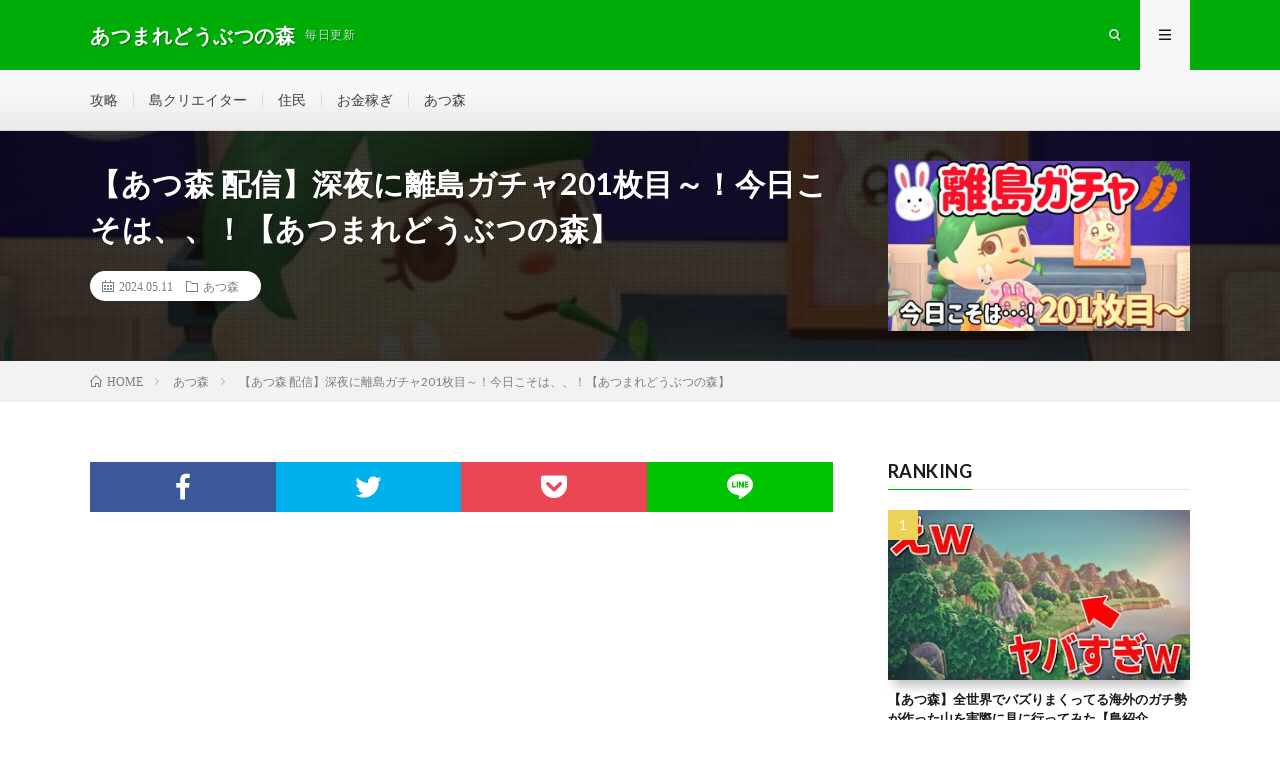

--- FILE ---
content_type: text/html; charset=UTF-8
request_url: https://atsumori-mori.com/2024/05/11/post-25036/
body_size: 10219
content:
<!DOCTYPE html>
<html dir="ltr" lang="ja"
	prefix="og: https://ogp.me/ns#"  prefix="og: http://ogp.me/ns#">
<head prefix="og: http://ogp.me/ns# fb: http://ogp.me/ns/fb# article: http://ogp.me/ns/article#">
<meta charset="UTF-8">
<title>【あつ森 配信】深夜に離島ガチャ201枚目～！今日こそは、、！【あつまれどうぶつの森】 | あつまれどうぶつの森</title>

		<!-- All in One SEO 4.4.0.1 - aioseo.com -->
		<meta name="robots" content="max-image-preview:large" />
		<link rel="canonical" href="https://atsumori-mori.com/2024/05/11/post-25036/" />
		<meta name="generator" content="All in One SEO (AIOSEO) 4.4.0.1" />
		<meta property="og:locale" content="ja_JP" />
		<meta property="og:site_name" content="あつまれどうぶつの森 | 毎日更新" />
		<meta property="og:type" content="article" />
		<meta property="og:title" content="【あつ森 配信】深夜に離島ガチャ201枚目～！今日こそは、、！【あつまれどうぶつの森】 | あつまれどうぶつの森" />
		<meta property="og:url" content="https://atsumori-mori.com/2024/05/11/post-25036/" />
		<meta property="article:published_time" content="2024-05-11T14:44:00+00:00" />
		<meta property="article:modified_time" content="2024-05-11T15:52:46+00:00" />
		<meta name="twitter:card" content="summary_large_image" />
		<meta name="twitter:title" content="【あつ森 配信】深夜に離島ガチャ201枚目～！今日こそは、、！【あつまれどうぶつの森】 | あつまれどうぶつの森" />
		<script type="application/ld+json" class="aioseo-schema">
			{"@context":"https:\/\/schema.org","@graph":[{"@type":"Article","@id":"https:\/\/atsumori-mori.com\/2024\/05\/11\/post-25036\/#article","name":"\u3010\u3042\u3064\u68ee \u914d\u4fe1\u3011\u6df1\u591c\u306b\u96e2\u5cf6\u30ac\u30c1\u30e3201\u679a\u76ee\uff5e\uff01\u4eca\u65e5\u3053\u305d\u306f\u3001\u3001\uff01\u3010\u3042\u3064\u307e\u308c\u3069\u3046\u3076\u3064\u306e\u68ee\u3011 | \u3042\u3064\u307e\u308c\u3069\u3046\u3076\u3064\u306e\u68ee","headline":"\u3010\u3042\u3064\u68ee \u914d\u4fe1\u3011\u6df1\u591c\u306b\u96e2\u5cf6\u30ac\u30c1\u30e3201\u679a\u76ee\uff5e\uff01\u4eca\u65e5\u3053\u305d\u306f\u3001\u3001\uff01\u3010\u3042\u3064\u307e\u308c\u3069\u3046\u3076\u3064\u306e\u68ee\u3011","author":{"@id":"https:\/\/atsumori-mori.com\/author\/sibazou\/#author"},"publisher":{"@id":"https:\/\/atsumori-mori.com\/#organization"},"image":{"@type":"ImageObject","url":"https:\/\/atsumori-mori.com\/wp-content\/uploads\/2024\/05\/201.jpg","width":1280,"height":720},"datePublished":"2024-05-11T14:44:00+09:00","dateModified":"2024-05-11T15:52:46+09:00","inLanguage":"ja","mainEntityOfPage":{"@id":"https:\/\/atsumori-mori.com\/2024\/05\/11\/post-25036\/#webpage"},"isPartOf":{"@id":"https:\/\/atsumori-mori.com\/2024\/05\/11\/post-25036\/#webpage"},"articleSection":"\u3042\u3064\u68ee"},{"@type":"BreadcrumbList","@id":"https:\/\/atsumori-mori.com\/2024\/05\/11\/post-25036\/#breadcrumblist","itemListElement":[{"@type":"ListItem","@id":"https:\/\/atsumori-mori.com\/#listItem","position":1,"item":{"@type":"WebPage","@id":"https:\/\/atsumori-mori.com\/","name":"\u30db\u30fc\u30e0","description":"\u8a71\u984c\u306e\u3042\u3064\u68ee\u306e\u52d5\u753b\u3092\u30ab\u30c6\u30b4\u30ea\u30fc\u3054\u3068\u306b\u7d39\u4ecb\u3002\u6bce\u65e5\u66f4\u65b0\u4e2d","url":"https:\/\/atsumori-mori.com\/"},"nextItem":"https:\/\/atsumori-mori.com\/2024\/#listItem"},{"@type":"ListItem","@id":"https:\/\/atsumori-mori.com\/2024\/#listItem","position":2,"item":{"@type":"WebPage","@id":"https:\/\/atsumori-mori.com\/2024\/","name":"2024","url":"https:\/\/atsumori-mori.com\/2024\/"},"nextItem":"https:\/\/atsumori-mori.com\/2024\/05\/#listItem","previousItem":"https:\/\/atsumori-mori.com\/#listItem"},{"@type":"ListItem","@id":"https:\/\/atsumori-mori.com\/2024\/05\/#listItem","position":3,"item":{"@type":"WebPage","@id":"https:\/\/atsumori-mori.com\/2024\/05\/","name":"May","url":"https:\/\/atsumori-mori.com\/2024\/05\/"},"nextItem":"https:\/\/atsumori-mori.com\/2024\/05\/11\/#listItem","previousItem":"https:\/\/atsumori-mori.com\/2024\/#listItem"},{"@type":"ListItem","@id":"https:\/\/atsumori-mori.com\/2024\/05\/11\/#listItem","position":4,"item":{"@type":"WebPage","@id":"https:\/\/atsumori-mori.com\/2024\/05\/11\/","name":"11","url":"https:\/\/atsumori-mori.com\/2024\/05\/11\/"},"nextItem":"https:\/\/atsumori-mori.com\/2024\/05\/11\/post-25036\/#listItem","previousItem":"https:\/\/atsumori-mori.com\/2024\/05\/#listItem"},{"@type":"ListItem","@id":"https:\/\/atsumori-mori.com\/2024\/05\/11\/post-25036\/#listItem","position":5,"item":{"@type":"WebPage","@id":"https:\/\/atsumori-mori.com\/2024\/05\/11\/post-25036\/","name":"\u3010\u3042\u3064\u68ee \u914d\u4fe1\u3011\u6df1\u591c\u306b\u96e2\u5cf6\u30ac\u30c1\u30e3201\u679a\u76ee\uff5e\uff01\u4eca\u65e5\u3053\u305d\u306f\u3001\u3001\uff01\u3010\u3042\u3064\u307e\u308c\u3069\u3046\u3076\u3064\u306e\u68ee\u3011","url":"https:\/\/atsumori-mori.com\/2024\/05\/11\/post-25036\/"},"previousItem":"https:\/\/atsumori-mori.com\/2024\/05\/11\/#listItem"}]},{"@type":"Organization","@id":"https:\/\/atsumori-mori.com\/#organization","name":"\u3042\u3064\u307e\u308c\u3069\u3046\u3076\u3064\u306e\u68ee","url":"https:\/\/atsumori-mori.com\/"},{"@type":"Person","@id":"https:\/\/atsumori-mori.com\/author\/sibazou\/#author","url":"https:\/\/atsumori-mori.com\/author\/sibazou\/","name":"sibazou","image":{"@type":"ImageObject","@id":"https:\/\/atsumori-mori.com\/2024\/05\/11\/post-25036\/#authorImage","url":"https:\/\/secure.gravatar.com\/avatar\/5b2aaf2cdca7e10cb97538c06bf4cf6b?s=96&d=mm&r=g","width":96,"height":96,"caption":"sibazou"}},{"@type":"WebPage","@id":"https:\/\/atsumori-mori.com\/2024\/05\/11\/post-25036\/#webpage","url":"https:\/\/atsumori-mori.com\/2024\/05\/11\/post-25036\/","name":"\u3010\u3042\u3064\u68ee \u914d\u4fe1\u3011\u6df1\u591c\u306b\u96e2\u5cf6\u30ac\u30c1\u30e3201\u679a\u76ee\uff5e\uff01\u4eca\u65e5\u3053\u305d\u306f\u3001\u3001\uff01\u3010\u3042\u3064\u307e\u308c\u3069\u3046\u3076\u3064\u306e\u68ee\u3011 | \u3042\u3064\u307e\u308c\u3069\u3046\u3076\u3064\u306e\u68ee","inLanguage":"ja","isPartOf":{"@id":"https:\/\/atsumori-mori.com\/#website"},"breadcrumb":{"@id":"https:\/\/atsumori-mori.com\/2024\/05\/11\/post-25036\/#breadcrumblist"},"author":{"@id":"https:\/\/atsumori-mori.com\/author\/sibazou\/#author"},"creator":{"@id":"https:\/\/atsumori-mori.com\/author\/sibazou\/#author"},"image":{"@type":"ImageObject","url":"https:\/\/atsumori-mori.com\/wp-content\/uploads\/2024\/05\/201.jpg","@id":"https:\/\/atsumori-mori.com\/#mainImage","width":1280,"height":720},"primaryImageOfPage":{"@id":"https:\/\/atsumori-mori.com\/2024\/05\/11\/post-25036\/#mainImage"},"datePublished":"2024-05-11T14:44:00+09:00","dateModified":"2024-05-11T15:52:46+09:00"},{"@type":"WebSite","@id":"https:\/\/atsumori-mori.com\/#website","url":"https:\/\/atsumori-mori.com\/","name":"\u3042\u3064\u307e\u308c\u3069\u3046\u3076\u3064\u306e\u68ee","description":"\u6bce\u65e5\u66f4\u65b0","inLanguage":"ja","publisher":{"@id":"https:\/\/atsumori-mori.com\/#organization"}}]}
		</script>
		<script type="text/javascript" >
			window.ga=window.ga||function(){(ga.q=ga.q||[]).push(arguments)};ga.l=+new Date;
			ga('create', "UA-144895394-5", 'auto');
			ga('send', 'pageview');
		</script>
		<script async src="https://www.google-analytics.com/analytics.js"></script>
		<!-- All in One SEO -->

<link rel='dns-prefetch' href='//pagead2.googlesyndication.com' />
<link rel='stylesheet' id='wp-block-library-css'  href='https://atsumori-mori.com/wp-includes/css/dist/block-library/style.min.css?ver=5.4.18' type='text/css' media='all' />
<link rel='stylesheet' id='video-blogster-pro-frontend-css'  href='https://atsumori-mori.com/wp-content/plugins/video-blogster-pro/video-blogster-frontend.css?ver=4.8.3' type='text/css' media='all' />
<link rel='https://api.w.org/' href='https://atsumori-mori.com/wp-json/' />
<link rel="alternate" type="application/json+oembed" href="https://atsumori-mori.com/wp-json/oembed/1.0/embed?url=https%3A%2F%2Fatsumori-mori.com%2F2024%2F05%2F11%2Fpost-25036%2F" />
<link rel="alternate" type="text/xml+oembed" href="https://atsumori-mori.com/wp-json/oembed/1.0/embed?url=https%3A%2F%2Fatsumori-mori.com%2F2024%2F05%2F11%2Fpost-25036%2F&#038;format=xml" />
<meta name="generator" content="Site Kit by Google 1.103.0" /><link rel="stylesheet" href="https://atsumori-mori.com/wp-content/themes/lionmedia/style.css">
<link rel="stylesheet" href="https://atsumori-mori.com/wp-content/themes/lionmedia/css/content.css">
<link rel="stylesheet" href="https://atsumori-mori.com/wp-content/themes/lionmedia-child/style.css">
<link rel="stylesheet" href="https://atsumori-mori.com/wp-content/themes/lionmedia/css/icon.css">
<link rel="stylesheet" href="https://fonts.googleapis.com/css?family=Lato:400,700,900">
<meta http-equiv="X-UA-Compatible" content="IE=edge">
<meta name="viewport" content="width=device-width, initial-scale=1, shrink-to-fit=no">
<link rel="dns-prefetch" href="//www.google.com">
<link rel="dns-prefetch" href="//www.google-analytics.com">
<link rel="dns-prefetch" href="//fonts.googleapis.com">
<link rel="dns-prefetch" href="//fonts.gstatic.com">
<link rel="dns-prefetch" href="//pagead2.googlesyndication.com">
<link rel="dns-prefetch" href="//googleads.g.doubleclick.net">
<link rel="dns-prefetch" href="//www.gstatic.com">
<style type="text/css">
.l-header,
.searchNavi__title,
.key__cat,
.eyecatch__cat,
.rankingBox__title,
.categoryDescription,
.pagetop,
.contactTable__header .required,
.heading.heading-primary .heading__bg,
.btn__link:hover,
.widget .tag-cloud-link:hover,
.comment-respond .submit:hover,
.comments__list .comment-reply-link:hover,
.widget .calendar_wrap tbody a:hover,
.comments__list .comment-meta,
.ctaPost__btn{background:#00ad08;}

.heading.heading-first,
.heading.heading-widget::before,
.heading.heading-footer::before,
.btn__link,
.widget .tag-cloud-link,
.comment-respond .submit,
.comments__list .comment-reply-link,
.content a:hover,
.t-light .l-footer,
.ctaPost__btn{border-color:#00ad08;}

.categoryBox__title,
.dateList__item a[rel=tag]:hover,
.dateList__item a[rel=category]:hover,
.copySns__copyLink:hover,
.btn__link,
.widget .tag-cloud-link,
.comment-respond .submit,
.comments__list .comment-reply-link,
.widget a:hover,
.widget ul li .rsswidget,
.content a,
.related__title,
.ctaPost__btn:hover{color:#00ad08;}

.c-user01 {color:#000 !important}
.bgc-user01 {background:#000 !important}
.hc-user01:hover {color:#000 !important}
.c-user02 {color:#000 !important}
.bgc-user02 {background:#000 !important}
.hc-user02:hover {color:#000 !important}
.c-user03 {color:#000 !important}
.bgc-user03 {background:#000 !important}
.hc-user03:hover {color:#000 !important}
.c-user04 {color:#000 !important}
.bgc-user04 {background:#000 !important}
.hc-user04:hover {color:#000 !important}
.c-user05 {color:#000 !important}
.bgc-user05 {background:#000 !important}
.hc-user05:hover {color:#000 !important}

.singleTitle {background-image:url("https://atsumori-mori.com/wp-content/uploads/2024/05/201-730x410.jpg");}

.content h2{color:#191919;}
.content h2:first-letter{
	font-size:3.2rem;
	padding-bottom:5px;
	border-bottom:3px solid;
	color:#f0b200;
}
.content h3{
	padding:20px;
	color:#191919;
	border: 1px solid #E5E5E5;
	border-left: 5px solid #f0b200;
}
</style>

<!-- Google AdSense スニペット (Site Kit が追加) -->
<meta name="google-adsense-platform-account" content="ca-host-pub-2644536267352236">
<meta name="google-adsense-platform-domain" content="sitekit.withgoogle.com">
<!-- (ここまで) Google AdSense スニペット (Site Kit が追加) -->

<!-- Google AdSense スニペット (Site Kit が追加) -->
<script  async src="https://pagead2.googlesyndication.com/pagead/js/adsbygoogle.js?client=ca-pub-5224026623981663&amp;host=ca-host-pub-2644536267352236" crossorigin="anonymous"></script>

<!-- (ここまで) Google AdSense スニペット (Site Kit が追加) -->
<meta property="og:site_name" content="あつまれどうぶつの森" />
<meta property="og:type" content="article" />
<meta property="og:title" content="【あつ森 配信】深夜に離島ガチャ201枚目～！今日こそは、、！【あつまれどうぶつの森】" />
<meta property="og:description" content="" />
<meta property="og:url" content="https://atsumori-mori.com/2024/05/11/post-25036/" />
<meta property="og:image" content="https://atsumori-mori.com/wp-content/uploads/2024/05/201-730x410.jpg" />
<meta name="twitter:card" content="summary" />

<script>
  (function(i,s,o,g,r,a,m){i['GoogleAnalyticsObject']=r;i[r]=i[r]||function(){
  (i[r].q=i[r].q||[]).push(arguments)},i[r].l=1*new Date();a=s.createElement(o),
  m=s.getElementsByTagName(o)[0];a.async=1;a.src=g;m.parentNode.insertBefore(a,m)
  })(window,document,'script','https://www.google-analytics.com/analytics.js','ga');

  ga('create', 'UA-144895394-5', 'auto');
  ga('send', 'pageview');
</script>


</head>
<body class="t-light t-rich">

  
  <!--l-header-->
  <header class="l-header">
    <div class="container">
      
      <div class="siteTitle">

              <p class="siteTitle__name  u-txtShdw">
          <a class="siteTitle__link" href="https://atsumori-mori.com">
            <span class="siteTitle__main">あつまれどうぶつの森</span>
          </a>
          <span class="siteTitle__sub">毎日更新</span>
		</p>	        </div>
      
      <nav class="menuNavi">      
                <ul class="menuNavi__list">
		              <li class="menuNavi__item u-txtShdw"><span class="menuNavi__link icon-search" id="menuNavi__search" onclick="toggle__search();"></span></li>
            <li class="menuNavi__item u-txtShdw"><span class="menuNavi__link menuNavi__link-current icon-menu" id="menuNavi__menu" onclick="toggle__menu();"></span></li>
                  </ul>
      </nav>
      
    </div>
  </header>
  <!--/l-header-->
  
  <!--l-extra-->
        <div class="l-extraNone" id="extra__search">
      <div class="container">
        <div class="searchNavi">
                    
                <div class="searchBox">
        <form class="searchBox__form" method="get" target="_top" action="https://atsumori-mori.com/" >
          <input class="searchBox__input" type="text" maxlength="50" name="s" placeholder="記事検索"><button class="searchBox__submit icon-search" type="submit" value="search"> </button>
        </form>
      </div>        </div>
      </div>
    </div>
        
    <div class="l-extra" id="extra__menu">
      <div class="container container-max">
        <nav class="globalNavi">
          <ul class="globalNavi__list">
          	        <li id="menu-item-23" class="menu-item menu-item-type-taxonomy menu-item-object-category menu-item-23"><a href="https://atsumori-mori.com/category/%e6%94%bb%e7%95%a5/">攻略</a></li>
<li id="menu-item-22" class="menu-item menu-item-type-taxonomy menu-item-object-category menu-item-22"><a href="https://atsumori-mori.com/category/%e5%b3%b6%e3%82%af%e3%83%aa%e3%82%a8%e3%82%a4%e3%82%bf%e3%83%bc/">島クリエイター</a></li>
<li id="menu-item-21" class="menu-item menu-item-type-taxonomy menu-item-object-category menu-item-21"><a href="https://atsumori-mori.com/category/%e4%bd%8f%e6%b0%91/">住民</a></li>
<li id="menu-item-20" class="menu-item menu-item-type-taxonomy menu-item-object-category menu-item-20"><a href="https://atsumori-mori.com/category/%e3%81%8a%e9%87%91%e7%a8%bc%e3%81%8e/">お金稼ぎ</a></li>
<li id="menu-item-19" class="menu-item menu-item-type-taxonomy menu-item-object-category current-post-ancestor current-menu-parent current-post-parent menu-item-19"><a href="https://atsumori-mori.com/category/atsumori/">あつ森</a></li>
	                                    </ul>
        </nav>
      </div>
    </div>
  <!--/l-extra-->

  <div class="singleTitle">
    <div class="container">
    
      <!-- タイトル -->
      <div class="singleTitle__heading">
        <h1 class="heading heading-singleTitle u-txtShdw">【あつ森 配信】深夜に離島ガチャ201枚目～！今日こそは、、！【あつまれどうぶつの森】</h1>        
        
        <ul class="dateList dateList-singleTitle">
          <li class="dateList__item icon-calendar">2024.05.11</li>
          <li class="dateList__item icon-folder"><a class="hc-green" href="https://atsumori-mori.com/category/atsumori/" rel="category">あつ森</a></li>
                  </ul>
        
        
        
      </div>
      <!-- /タイトル -->

      <!-- アイキャッチ -->
      <div class="eyecatch eyecatch-singleTitle">
        		  <img src="https://atsumori-mori.com/wp-content/uploads/2024/05/201-730x410.jpg" alt="【あつ森 配信】深夜に離島ガチャ201枚目～！今日こそは、、！【あつまれどうぶつの森】" width="730" height="410" >
		  	      
      </div>
      <!-- /アイキャッチ -->

    </div>
  </div>
<div class="breadcrumb" ><div class="container" ><ul class="breadcrumb__list"><li class="breadcrumb__item" itemscope itemtype="http://data-vocabulary.org/Breadcrumb"><a href="https://atsumori-mori.com/" itemprop="url"><span class="icon-home" itemprop="title">HOME</span></a></li><li class="breadcrumb__item" itemscope itemtype="http://data-vocabulary.org/Breadcrumb"><a href="https://atsumori-mori.com/category/atsumori/" itemprop="url"><span itemprop="title">あつ森</span></a></li><li class="breadcrumb__item">【あつ森 配信】深夜に離島ガチャ201枚目～！今日こそは、、！【あつまれどうぶつの森】</li></ul></div></div>
  <!-- l-wrapper -->
  <div class="l-wrapper">
	
    <!-- l-main -->
    <main class="l-main">
           
	        <!-- 記事上シェアボタン -->
        <aside>
<ul class="socialList">
<li class="socialList__item"><a class="socialList__link icon-facebook" href="http://www.facebook.com/sharer.php?u=https%3A%2F%2Fatsumori-mori.com%2F2024%2F05%2F11%2Fpost-25036%2F&amp;t=%E3%80%90%E3%81%82%E3%81%A4%E6%A3%AE+%E9%85%8D%E4%BF%A1%E3%80%91%E6%B7%B1%E5%A4%9C%E3%81%AB%E9%9B%A2%E5%B3%B6%E3%82%AC%E3%83%81%E3%83%A3201%E6%9E%9A%E7%9B%AE%EF%BD%9E%EF%BC%81%E4%BB%8A%E6%97%A5%E3%81%93%E3%81%9D%E3%81%AF%E3%80%81%E3%80%81%EF%BC%81%E3%80%90%E3%81%82%E3%81%A4%E3%81%BE%E3%82%8C%E3%81%A9%E3%81%86%E3%81%B6%E3%81%A4%E3%81%AE%E6%A3%AE%E3%80%91" target="_blank" title="Facebookで共有"></a></li><li class="socialList__item"><a class="socialList__link icon-twitter" href="http://twitter.com/intent/tweet?text=%E3%80%90%E3%81%82%E3%81%A4%E6%A3%AE+%E9%85%8D%E4%BF%A1%E3%80%91%E6%B7%B1%E5%A4%9C%E3%81%AB%E9%9B%A2%E5%B3%B6%E3%82%AC%E3%83%81%E3%83%A3201%E6%9E%9A%E7%9B%AE%EF%BD%9E%EF%BC%81%E4%BB%8A%E6%97%A5%E3%81%93%E3%81%9D%E3%81%AF%E3%80%81%E3%80%81%EF%BC%81%E3%80%90%E3%81%82%E3%81%A4%E3%81%BE%E3%82%8C%E3%81%A9%E3%81%86%E3%81%B6%E3%81%A4%E3%81%AE%E6%A3%AE%E3%80%91&amp;https%3A%2F%2Fatsumori-mori.com%2F2024%2F05%2F11%2Fpost-25036%2F&amp;url=https%3A%2F%2Fatsumori-mori.com%2F2024%2F05%2F11%2Fpost-25036%2F" target="_blank" title="Twitterで共有"></a></li><li class="socialList__item"><a class="socialList__link icon-pocket" href="http://getpocket.com/edit?url=https%3A%2F%2Fatsumori-mori.com%2F2024%2F05%2F11%2Fpost-25036%2F" target="_blank" title="pocketで共有"></a></li><li class="socialList__item"><a class="socialList__link icon-line" href="http://line.naver.jp/R/msg/text/?%E3%80%90%E3%81%82%E3%81%A4%E6%A3%AE+%E9%85%8D%E4%BF%A1%E3%80%91%E6%B7%B1%E5%A4%9C%E3%81%AB%E9%9B%A2%E5%B3%B6%E3%82%AC%E3%83%81%E3%83%A3201%E6%9E%9A%E7%9B%AE%EF%BD%9E%EF%BC%81%E4%BB%8A%E6%97%A5%E3%81%93%E3%81%9D%E3%81%AF%E3%80%81%E3%80%81%EF%BC%81%E3%80%90%E3%81%82%E3%81%A4%E3%81%BE%E3%82%8C%E3%81%A9%E3%81%86%E3%81%B6%E3%81%A4%E3%81%AE%E6%A3%AE%E3%80%91%0D%0Ahttps%3A%2F%2Fatsumori-mori.com%2F2024%2F05%2F11%2Fpost-25036%2F" target="_blank" title="LINEで送る"></a></li></ul>
</aside>
	  <!-- /記事上シェアボタン -->
	  
	        
            
      
	  
	        <section class="content">
	    <p><div class='vbp-16-9'><iframe width="200" height="150" src="https://www.youtube.com/embed/r-X27o5KF6I?feature=oembed" frameborder="0" allow="accelerometer; autoplay; clipboard-write; encrypted-media; gyroscope; picture-in-picture; web-share" referrerpolicy="strict-origin-when-cross-origin" allowfullscreen title="【あつ森 配信】深夜に離島ガチャ201枚目～！今日こそは、、！【あつまれどうぶつの森】"></iframe></div>
</p>
<p><!-- Video Blogster Pro --></p>
      </section>
	        
      
      
      
	        <!-- 記事下シェアボタン -->
        <aside>
<ul class="socialList">
<li class="socialList__item"><a class="socialList__link icon-facebook" href="http://www.facebook.com/sharer.php?u=https%3A%2F%2Fatsumori-mori.com%2F2024%2F05%2F11%2Fpost-25036%2F&amp;t=%E3%80%90%E3%81%82%E3%81%A4%E6%A3%AE+%E9%85%8D%E4%BF%A1%E3%80%91%E6%B7%B1%E5%A4%9C%E3%81%AB%E9%9B%A2%E5%B3%B6%E3%82%AC%E3%83%81%E3%83%A3201%E6%9E%9A%E7%9B%AE%EF%BD%9E%EF%BC%81%E4%BB%8A%E6%97%A5%E3%81%93%E3%81%9D%E3%81%AF%E3%80%81%E3%80%81%EF%BC%81%E3%80%90%E3%81%82%E3%81%A4%E3%81%BE%E3%82%8C%E3%81%A9%E3%81%86%E3%81%B6%E3%81%A4%E3%81%AE%E6%A3%AE%E3%80%91" target="_blank" title="Facebookで共有"></a></li><li class="socialList__item"><a class="socialList__link icon-twitter" href="http://twitter.com/intent/tweet?text=%E3%80%90%E3%81%82%E3%81%A4%E6%A3%AE+%E9%85%8D%E4%BF%A1%E3%80%91%E6%B7%B1%E5%A4%9C%E3%81%AB%E9%9B%A2%E5%B3%B6%E3%82%AC%E3%83%81%E3%83%A3201%E6%9E%9A%E7%9B%AE%EF%BD%9E%EF%BC%81%E4%BB%8A%E6%97%A5%E3%81%93%E3%81%9D%E3%81%AF%E3%80%81%E3%80%81%EF%BC%81%E3%80%90%E3%81%82%E3%81%A4%E3%81%BE%E3%82%8C%E3%81%A9%E3%81%86%E3%81%B6%E3%81%A4%E3%81%AE%E6%A3%AE%E3%80%91&amp;https%3A%2F%2Fatsumori-mori.com%2F2024%2F05%2F11%2Fpost-25036%2F&amp;url=https%3A%2F%2Fatsumori-mori.com%2F2024%2F05%2F11%2Fpost-25036%2F" target="_blank" title="Twitterで共有"></a></li><li class="socialList__item"><a class="socialList__link icon-pocket" href="http://getpocket.com/edit?url=https%3A%2F%2Fatsumori-mori.com%2F2024%2F05%2F11%2Fpost-25036%2F" target="_blank" title="pocketで共有"></a></li><li class="socialList__item"><a class="socialList__link icon-line" href="http://line.naver.jp/R/msg/text/?%E3%80%90%E3%81%82%E3%81%A4%E6%A3%AE+%E9%85%8D%E4%BF%A1%E3%80%91%E6%B7%B1%E5%A4%9C%E3%81%AB%E9%9B%A2%E5%B3%B6%E3%82%AC%E3%83%81%E3%83%A3201%E6%9E%9A%E7%9B%AE%EF%BD%9E%EF%BC%81%E4%BB%8A%E6%97%A5%E3%81%93%E3%81%9D%E3%81%AF%E3%80%81%E3%80%81%EF%BC%81%E3%80%90%E3%81%82%E3%81%A4%E3%81%BE%E3%82%8C%E3%81%A9%E3%81%86%E3%81%B6%E3%81%A4%E3%81%AE%E6%A3%AE%E3%80%91%0D%0Ahttps%3A%2F%2Fatsumori-mori.com%2F2024%2F05%2F11%2Fpost-25036%2F" target="_blank" title="LINEで送る"></a></li></ul>
</aside>
	  <!-- /記事下シェアボタン -->
	  


      

      
	        
            
      


      

	  
	        <!-- プロフィール -->
	  <aside class="profile">
	    <div class="profile__imgArea">
	      		  <img src="https://secure.gravatar.com/avatar/5b2aaf2cdca7e10cb97538c06bf4cf6b?s=96&#038;d=mm&#038;r=g" alt="sibazou" width="60" height="60" >
		  	        

	      <ul class="profile__list">
	  	    	      </ul>  
	    </div>
	    <div class="profile__contents">
	      <h2 class="profile__name">Author：sibazou            <span class="btn"><a class="btn__link btn__link-profile" href="https://atsumori-mori.com/author/sibazou/">投稿一覧</a></span>
          </h2>
	                <div class="profile__description"></div>
	    </div>
	  </aside>
      <!-- /プロフィール -->
	  	  


	  
	        <!-- 関連記事 -->
	  <aside class="related"><h2 class="heading heading-primary">関連する記事</h2><ul class="related__list">	      <li class="related__item">
	        <a class="related__imgLink" href="https://atsumori-mori.com/2021/05/15/post-9316/" title="【あつ森】小ネタ検証！お風呂や家具の中に入れる！？まさかのバグ技でいろいろ実験してみた集【あつまれ どうぶつの森】@レウンGameTV">
					      <img src="https://atsumori-mori.com/wp-content/uploads/2021/05/GameTV-5-150x150.jpg" alt="【あつ森】小ネタ検証！お風呂や家具の中に入れる！？まさかのバグ技でいろいろ実験してみた集【あつまれ どうぶつの森】@レウンGameTV" width="150" height="150" >
			  		    	        </a>
	        <h3 class="related__title">
	          <a href="https://atsumori-mori.com/2021/05/15/post-9316/">【あつ森】小ネタ検証！お風呂や家具の中に入れる！？まさかのバグ技でいろいろ実験してみた集【あつまれ どうぶつの森】@レウンGameTV</a>
	                        <span class="icon-calendar">2021.05.15</span>
              	        </h3>
	        <p class="related__contents">0[…]</p>
	      </li>
	  		      <li class="related__item">
	        <a class="related__imgLink" href="https://atsumori-mori.com/2021/10/16/post-12034/" title="【あつ森】最新アプデで100種類以上の家具が追加！オシャレなアイテムが多すぎる!!【あつまれ どうぶつの森】【ぽんすけ】">
					      <img src="https://atsumori-mori.com/wp-content/uploads/2021/10/100--150x150.jpg" alt="【あつ森】最新アプデで100種類以上の家具が追加！オシャレなアイテムが多すぎる!!【あつまれ どうぶつの森】【ぽんすけ】" width="150" height="150" >
			  		    	        </a>
	        <h3 class="related__title">
	          <a href="https://atsumori-mori.com/2021/10/16/post-12034/">【あつ森】最新アプデで100種類以上の家具が追加！オシャレなアイテムが多すぎる!!【あつまれ どうぶつの森】【ぽんすけ】</a>
	                        <span class="icon-calendar">2021.10.16</span>
              	        </h3>
	        <p class="related__contents">0[…]</p>
	      </li>
	  		      <li class="related__item">
	        <a class="related__imgLink" href="https://atsumori-mori.com/2022/10/26/post-19199/" title="【あつ森】我が島にかいじゅうがきたー！！！【あつまれどうぶつの森】">
					      <img src="https://atsumori-mori.com/wp-content/uploads/2022/10/unnamed-file-88-150x150.jpg" alt="【あつ森】我が島にかいじゅうがきたー！！！【あつまれどうぶつの森】" width="150" height="150" >
			  		    	        </a>
	        <h3 class="related__title">
	          <a href="https://atsumori-mori.com/2022/10/26/post-19199/">【あつ森】我が島にかいじゅうがきたー！！！【あつまれどうぶつの森】</a>
	                        <span class="icon-calendar">2022.10.26</span>
              	        </h3>
	        <p class="related__contents">0[…]</p>
	      </li>
	  	</ul></aside>	        <!-- /関連記事 -->
	  	  


	  
	        <!-- コメント -->
                    <aside class="comments">
        		
				
			<div id="respond" class="comment-respond">
		<h2 class="heading heading-primary">コメントを書く <small><a rel="nofollow" id="cancel-comment-reply-link" href="/2024/05/11/post-25036/#respond" style="display:none;">コメントをキャンセル</a></small></h2><form action="https://atsumori-mori.com/wp-comments-post.php" method="post" id="commentform" class="comment-form"><p class="comment-notes"><span id="email-notes">メールアドレスが公開されることはありません。</span> <span class="required">*</span> が付いている欄は必須項目です</p><p class="comment-form-comment"><label for="comment">コメント</label><textarea id="comment" name="comment" cols="45" rows="8" maxlength="65525" required="required"></textarea></p><p class="comment-form-author"><label for="author">名前 <span class="required">*</span></label> <input id="author" name="author" type="text" value="" size="30" maxlength="245" required='required' /></p>
<p class="comment-form-email"><label for="email">メール <span class="required">*</span></label> <input id="email" name="email" type="text" value="" size="30" maxlength="100" aria-describedby="email-notes" required='required' /></p>
<p class="comment-form-url"><label for="url">サイト</label> <input id="url" name="url" type="text" value="" size="30" maxlength="200" /></p>
<p class="comment-form-cookies-consent"><input id="wp-comment-cookies-consent" name="wp-comment-cookies-consent" type="checkbox" value="yes" /> <label for="wp-comment-cookies-consent">次回のコメントで使用するためブラウザーに自分の名前、メールアドレス、サイトを保存する。</label></p>
<p class="form-submit"><input name="submit" type="submit" id="submit" class="submit" value="コメントを送信" /> <input type='hidden' name='comment_post_ID' value='25036' id='comment_post_ID' />
<input type='hidden' name='comment_parent' id='comment_parent' value='0' />
</p></form>	</div><!-- #respond -->
	      </aside>
            <!-- /コメント -->
	  	  

	  
	        <!-- PVカウンター -->
        	  <!-- /PVカウンター -->
	        
      
    </main>
    <!-- /l-main -->

    
	    <!-- l-sidebar -->
          <div class="l-sidebar">
	  
	          <aside class="widget"><h2 class="heading heading-widget">RANKING</h2>        <ol class="rankListWidget">
          <li class="rankListWidget__item">
                        <div class="eyecatch eyecatch-widget u-txtShdw">
              <a href="https://atsumori-mori.com/2021/12/10/post-13339/">
			    <img width="320" height="180" src="https://atsumori-mori.com/wp-content/uploads/2021/12/ver2.0..jpg" class="attachment-icatch size-icatch wp-post-image" alt="" />              </a>
            </div>
                        <h3 class="rankListWidget__title"><a href="https://atsumori-mori.com/2021/12/10/post-13339/">【あつ森】全世界でバズりまくってる海外のガチ勢が作った山を実際に見に行ってみた【島紹介ver2.0.】</a></h3>
            <div class="dateList dateList-widget">
                            <span class="dateList__item icon-folder"><a href="https://atsumori-mori.com/category/atsumori/" rel="category tag">あつ森</a></span>
            </div>
          </li>
          <li class="rankListWidget__item">
                        <div class="eyecatch eyecatch-widget u-txtShdw">
              <a href="https://atsumori-mori.com/2024/05/16/post-25087/">
			    <img width="730" height="410" src="https://atsumori-mori.com/wp-content/uploads/2024/05/unnamed-file-14-730x410.jpg" class="attachment-icatch size-icatch wp-post-image" alt="" />              </a>
            </div>
                        <h3 class="rankListWidget__title"><a href="https://atsumori-mori.com/2024/05/16/post-25087/">【あつ森】ジュンくんお迎え&#x1f389;&#x1f389;&#x1f389;勢揃いの島でルーティン＋島整備！</a></h3>
            <div class="dateList dateList-widget">
                            <span class="dateList__item icon-folder"><a href="https://atsumori-mori.com/category/atsumori/" rel="category tag">あつ森</a></span>
            </div>
          </li>
          <li class="rankListWidget__item">
                        <div class="eyecatch eyecatch-widget u-txtShdw">
              <a href="https://atsumori-mori.com/2023/12/20/post-23743/">
			    <img width="730" height="410" src="https://atsumori-mori.com/wp-content/uploads/2023/12/418-sub-730x410.jpg" class="attachment-icatch size-icatch wp-post-image" alt="" />              </a>
            </div>
                        <h3 class="rankListWidget__title"><a href="https://atsumori-mori.com/2023/12/20/post-23743/">【あつ森】魔法使いが住む島｜島の4分の1を一気にクリエイト！『#8 最後の戦い』【島クリエイト】sub</a></h3>
            <div class="dateList dateList-widget">
                            <span class="dateList__item icon-folder"><a href="https://atsumori-mori.com/category/atsumori/" rel="category tag">あつ森</a></span>
            </div>
          </li>
          <li class="rankListWidget__item">
                        <div class="eyecatch eyecatch-widget u-txtShdw">
              <a href="https://atsumori-mori.com/2020/09/08/post-4564/">
			    <img width="730" height="410" src="https://atsumori-mori.com/wp-content/uploads/2020/09/12-730x410.jpg" class="attachment-icatch size-icatch wp-post-image" alt="" />              </a>
            </div>
                        <h3 class="rankListWidget__title"><a href="https://atsumori-mori.com/2020/09/08/post-4564/">【あつ森】滝壺の作り方と木の植え方/キャンプサイト：地図から作る島クリエイト#12【島クリエイト】</a></h3>
            <div class="dateList dateList-widget">
                            <span class="dateList__item icon-folder"><a href="https://atsumori-mori.com/category/atsumori/" rel="category tag">あつ森</a></span>
            </div>
          </li>
          <li class="rankListWidget__item">
                        <div class="eyecatch eyecatch-widget u-txtShdw">
              <a href="https://atsumori-mori.com/2020/08/25/post-4312/">
			    <img width="730" height="410" src="https://atsumori-mori.com/wp-content/uploads/2020/08/Animal-Crossing--730x410.jpg" class="attachment-icatch size-icatch wp-post-image" alt="" />              </a>
            </div>
                        <h3 class="rankListWidget__title"><a href="https://atsumori-mori.com/2020/08/25/post-4312/">【あつ森】案内所と飛行場を川で隔ておしゃれ洋風に繋ぐ【あつまれどうぶつの森 | Animal Crossing | 島クリエイター | 島紹介】</a></h3>
            <div class="dateList dateList-widget">
                            <span class="dateList__item icon-folder"><a href="https://atsumori-mori.com/category/%e5%b3%b6%e3%82%af%e3%83%aa%e3%82%a8%e3%82%a4%e3%82%bf%e3%83%bc/" rel="category tag">島クリエイター</a></span>
            </div>
          </li>
        </ol>
		</aside><aside class="widget"><h2 class="heading heading-widget">最近の投稿</h2>            <ol class="imgListWidget">
                              
              <li class="imgListWidget__item">
                <a class="imgListWidget__borderBox" href="https://atsumori-mori.com/2025/11/17/post-31294/" title="【あつ森】日本で未発表のアプデ情報まとめ！7か国PVを比較＆海外公式にしか載っていない新機能と新規家具などを紹介【あつまれどうぶつの森】"><span>
                                  <img width="150" height="150" src="https://atsumori-mori.com/wp-content/uploads/2025/11/7PV-150x150.jpg" class="attachment-thumbnail size-thumbnail wp-post-image" alt="" />                                </span></a>
                <h3 class="imgListWidget__title">
                  <a href="https://atsumori-mori.com/2025/11/17/post-31294/">【あつ森】日本で未発表のアプデ情報まとめ！7か国PVを比較＆海外公式にしか載っていない新機能と新規家具などを紹介【あつまれどうぶつの森】</a>
                                  </h3>
              </li>
                              
              <li class="imgListWidget__item">
                <a class="imgListWidget__borderBox" href="https://atsumori-mori.com/2025/11/17/post-31297/" title="【あつ森】かっぺいパイs…かっぺい社長の桟橋周りを気合い入れて島クリ！！！【ゆっくり実況】【あつまれどうぶつの森】"><span>
                                  <img width="150" height="150" src="https://atsumori-mori.com/wp-content/uploads/2025/11/s-150x150.jpg" class="attachment-thumbnail size-thumbnail wp-post-image" alt="" />                                </span></a>
                <h3 class="imgListWidget__title">
                  <a href="https://atsumori-mori.com/2025/11/17/post-31297/">【あつ森】かっぺいパイs…かっぺい社長の桟橋周りを気合い入れて島クリ！！！【ゆっくり実況】【あつまれどうぶつの森】</a>
                                  </h3>
              </li>
                              
              <li class="imgListWidget__item">
                <a class="imgListWidget__borderBox" href="https://atsumori-mori.com/2025/11/16/post-31291/" title="【あつ森】検証！島の評判★５チャレンジ！ 島評価をその日のうちに星5にすることはできるのか？【あつまれどうぶつの森 ライブ】"><span>
                                  <img width="150" height="150" src="https://atsumori-mori.com/wp-content/uploads/2025/11/5--150x150.jpg" class="attachment-thumbnail size-thumbnail wp-post-image" alt="" />                                </span></a>
                <h3 class="imgListWidget__title">
                  <a href="https://atsumori-mori.com/2025/11/16/post-31291/">【あつ森】検証！島の評判★５チャレンジ！ 島評価をその日のうちに星5にすることはできるのか？【あつまれどうぶつの森 ライブ】</a>
                                  </h3>
              </li>
                              
              <li class="imgListWidget__item">
                <a class="imgListWidget__borderBox" href="https://atsumori-mori.com/2025/11/16/post-31279/" title="【生放送】労働しようか「あつまれどうぶつの森」実況プレイ"><span>
                                  <img width="150" height="150" src="https://atsumori-mori.com/wp-content/uploads/2025/11/unnamed-file-11-150x150.jpg" class="attachment-thumbnail size-thumbnail wp-post-image" alt="" />                                </span></a>
                <h3 class="imgListWidget__title">
                  <a href="https://atsumori-mori.com/2025/11/16/post-31279/">【生放送】労働しようか「あつまれどうぶつの森」実況プレイ</a>
                                  </h3>
              </li>
                              
              <li class="imgListWidget__item">
                <a class="imgListWidget__borderBox" href="https://atsumori-mori.com/2025/11/16/post-31276/" title="【あつ森】アプデ前ズボラ女子のベル稼ぎルーティン【あつまれどうぶつの森】"><span>
                                  <img width="150" height="150" src="https://atsumori-mori.com/wp-content/uploads/2025/11/unnamed-file-10-150x150.jpg" class="attachment-thumbnail size-thumbnail wp-post-image" alt="" />                                </span></a>
                <h3 class="imgListWidget__title">
                  <a href="https://atsumori-mori.com/2025/11/16/post-31276/">【あつ森】アプデ前ズボラ女子のベル稼ぎルーティン【あつまれどうぶつの森】</a>
                                  </h3>
              </li>
                          </ol>
            </aside>	  	  
	        <div class="widgetSticky">
        <aside class="widget widget-sticky"><h2 class="heading heading-widget">カテゴリー</h2>		<ul>
				<li class="cat-item cat-item-2"><a href="https://atsumori-mori.com/category/%e6%94%bb%e7%95%a5/">攻略</a>
</li>
	<li class="cat-item cat-item-4"><a href="https://atsumori-mori.com/category/%e5%b3%b6%e3%82%af%e3%83%aa%e3%82%a8%e3%82%a4%e3%82%bf%e3%83%bc/">島クリエイター</a>
</li>
	<li class="cat-item cat-item-5"><a href="https://atsumori-mori.com/category/%e4%bd%8f%e6%b0%91/">住民</a>
</li>
	<li class="cat-item cat-item-3"><a href="https://atsumori-mori.com/category/%e3%81%8a%e9%87%91%e7%a8%bc%e3%81%8e/">お金稼ぎ</a>
</li>
	<li class="cat-item cat-item-1"><a href="https://atsumori-mori.com/category/atsumori/">あつ森</a>
</li>
		</ul>
			</aside>      </div>
	      
    </div>

    <!-- /l-sidebar -->
	    
    
  </div>
  <!-- /l-wrapper -->
  
    <div class="categoryBox">

    <div class="container">
    
      <h2 class="heading heading-primary">
        <span class="heading__bg u-txtShdw bgc-green">あつ森</span>カテゴリの最新記事
      </h2>
      
      <ul class="categoryBox__list">
                        <li class="categoryBox__item">

          <div class="eyecatch eyecatch-archive">
            <a href="https://atsumori-mori.com/2025/11/17/post-31294/">
              		        <img src="https://atsumori-mori.com/wp-content/uploads/2025/11/7PV-730x410.jpg" alt="【あつ森】日本で未発表のアプデ情報まとめ！7か国PVを比較＆海外公式にしか載っていない新機能と新規家具などを紹介【あつまれどうぶつの森】" width="730" height="410" >		                  </a>
          </div>
          
                    <ul class="dateList dateList-archive">
                        <li class="dateList__item icon-calendar">2025.11.17</li>
                                  </ul>
                    
          <h2 class="heading heading-archive ">
            <a class="hc-green" href="https://atsumori-mori.com/2025/11/17/post-31294/">【あつ森】日本で未発表のアプデ情報まとめ！7か国PVを比較＆海外公式にしか載っていない新機能と新規家具などを紹介【あつまれどうぶつの森】</a>
          </h2>

        </li>
                <li class="categoryBox__item">

          <div class="eyecatch eyecatch-archive">
            <a href="https://atsumori-mori.com/2025/11/17/post-31297/">
              		        <img src="https://atsumori-mori.com/wp-content/uploads/2025/11/s-730x410.jpg" alt="【あつ森】かっぺいパイs…かっぺい社長の桟橋周りを気合い入れて島クリ！！！【ゆっくり実況】【あつまれどうぶつの森】" width="730" height="410" >		                  </a>
          </div>
          
                    <ul class="dateList dateList-archive">
                        <li class="dateList__item icon-calendar">2025.11.17</li>
                                  </ul>
                    
          <h2 class="heading heading-archive ">
            <a class="hc-green" href="https://atsumori-mori.com/2025/11/17/post-31297/">【あつ森】かっぺいパイs…かっぺい社長の桟橋周りを気合い入れて島クリ！！！【ゆっくり実況】【あつまれどうぶつの森】</a>
          </h2>

        </li>
                <li class="categoryBox__item">

          <div class="eyecatch eyecatch-archive">
            <a href="https://atsumori-mori.com/2025/11/16/post-31279/">
              		        <img src="https://atsumori-mori.com/wp-content/uploads/2025/11/unnamed-file-11-730x410.jpg" alt="【生放送】労働しようか「あつまれどうぶつの森」実況プレイ" width="730" height="410" >		                  </a>
          </div>
          
                    <ul class="dateList dateList-archive">
                        <li class="dateList__item icon-calendar">2025.11.16</li>
                                  </ul>
                    
          <h2 class="heading heading-archive ">
            <a class="hc-green" href="https://atsumori-mori.com/2025/11/16/post-31279/">【生放送】労働しようか「あつまれどうぶつの森」実況プレイ</a>
          </h2>

        </li>
                <li class="categoryBox__item">

          <div class="eyecatch eyecatch-archive">
            <a href="https://atsumori-mori.com/2025/11/16/post-31276/">
              		        <img src="https://atsumori-mori.com/wp-content/uploads/2025/11/unnamed-file-10-730x410.jpg" alt="【あつ森】アプデ前ズボラ女子のベル稼ぎルーティン【あつまれどうぶつの森】" width="730" height="410" >		                  </a>
          </div>
          
                    <ul class="dateList dateList-archive">
                        <li class="dateList__item icon-calendar">2025.11.16</li>
                                  </ul>
                    
          <h2 class="heading heading-archive ">
            <a class="hc-green" href="https://atsumori-mori.com/2025/11/16/post-31276/">【あつ森】アプデ前ズボラ女子のベル稼ぎルーティン【あつまれどうぶつの森】</a>
          </h2>

        </li>
                <li class="categoryBox__item">

          <div class="eyecatch eyecatch-archive">
            <a href="https://atsumori-mori.com/2025/11/16/post-31282/">
              		        <img src="https://atsumori-mori.com/wp-content/uploads/2025/11/3.0PV-730x410.jpg" alt="【あつ森】速報！アプデ3.0の新家具をさらに世界各国のPVから発見しました！【あつまれどうぶつの森】＃島クリエイト" width="730" height="410" >		                  </a>
          </div>
          
                    <ul class="dateList dateList-archive">
                        <li class="dateList__item icon-calendar">2025.11.16</li>
                                  </ul>
                    
          <h2 class="heading heading-archive ">
            <a class="hc-green" href="https://atsumori-mori.com/2025/11/16/post-31282/">【あつ森】速報！アプデ3.0の新家具をさらに世界各国のPVから発見しました！【あつまれどうぶつの森】＃島クリエイト</a>
          </h2>

        </li>
                <li class="categoryBox__item">

          <div class="eyecatch eyecatch-archive">
            <a href="https://atsumori-mori.com/2025/11/15/post-31270/">
              		        <img src="https://atsumori-mori.com/wp-content/uploads/2025/11/My-Japanese-Island-Tour-My-Dream-Address-Animal-Crossing-New-Horizons-730x410.jpg" alt="【あつ森】自然の和風島を散歩＆夢番地公開  | My Japanese Island Tour | My Dream Address | Animal Crossing New Horizons" width="730" height="410" >		                  </a>
          </div>
          
                    <ul class="dateList dateList-archive">
                        <li class="dateList__item icon-calendar">2025.11.15</li>
                                  </ul>
                    
          <h2 class="heading heading-archive ">
            <a class="hc-green" href="https://atsumori-mori.com/2025/11/15/post-31270/">【あつ森】自然の和風島を散歩＆夢番地公開  | My Japanese Island Tour | My Dream Address | Animal Crossing New Horizons</a>
          </h2>

        </li>
              </ul>
    </div>
  </div>
  


  <!-- schema -->
  <script type="application/ld+json">
  {
  "@context": "http://schema.org",
  "@type": "Article ",
  "mainEntityOfPage":{
	  "@type": "WebPage",
	  "@id": "https://atsumori-mori.com/2024/05/11/post-25036/"
  },
  "headline": "【あつ森 配信】深夜に離島ガチャ201枚目～！今日こそは、、！【あつまれどうぶつの森】",
  "image": {
	  "@type": "ImageObject",
	  "url": "https://atsumori-mori.com/wp-content/uploads/2025/11/My-Japanese-Island-Tour-My-Dream-Address-Animal-Crossing-New-Horizons-730x410.jpg",
	  "height": "410",
	  "width": "730"
	    },
  "datePublished": "2024-05-11T23:44:00+0900",
  "dateModified": "2024-05-12T00:52:46+0900",
  "author": {
	  "@type": "Person",
	  "name": "sibazou"
  },
  "publisher": {
	  "@type": "Organization",
	  "name": "あつまれどうぶつの森",
	  "logo": {
		  "@type": "ImageObject",
		  		    		    "url": "",
		    "width": "",
		    "height":""
		    		  	  }
  },
  "description": ""
  }
  </script>
  <!-- /schema -->




  <!--l-footer-->
  <footer class="l-footer">
    <div class="container">
      <div class="pagetop u-txtShdw"><a class="pagetop__link" href="#top">Back to Top</a></div>
      
                  <div class="widgetFoot">
        <div class="widgetFoot__contents">
                </div>
        
        <div class="widgetFoot__contents">
                </div>
        
        <div class="widgetFoot__contents">
                  <aside class="widget widget-foot"><h2 class="heading heading-footer">カテゴリー</h2>		<ul>
				<li class="cat-item cat-item-2"><a href="https://atsumori-mori.com/category/%e6%94%bb%e7%95%a5/">攻略</a>
</li>
	<li class="cat-item cat-item-4"><a href="https://atsumori-mori.com/category/%e5%b3%b6%e3%82%af%e3%83%aa%e3%82%a8%e3%82%a4%e3%82%bf%e3%83%bc/">島クリエイター</a>
</li>
	<li class="cat-item cat-item-5"><a href="https://atsumori-mori.com/category/%e4%bd%8f%e6%b0%91/">住民</a>
</li>
	<li class="cat-item cat-item-3"><a href="https://atsumori-mori.com/category/%e3%81%8a%e9%87%91%e7%a8%bc%e3%81%8e/">お金稼ぎ</a>
</li>
	<li class="cat-item cat-item-1"><a href="https://atsumori-mori.com/category/atsumori/">あつ森</a>
</li>
		</ul>
			</aside><aside class="widget widget-foot"><h2 class="heading heading-footer">アーカイブ</h2>		<ul>
				<li><a href='https://atsumori-mori.com/2025/11/'>2025年11月</a></li>
	<li><a href='https://atsumori-mori.com/2025/10/'>2025年10月</a></li>
	<li><a href='https://atsumori-mori.com/2025/09/'>2025年9月</a></li>
	<li><a href='https://atsumori-mori.com/2025/08/'>2025年8月</a></li>
	<li><a href='https://atsumori-mori.com/2025/07/'>2025年7月</a></li>
	<li><a href='https://atsumori-mori.com/2025/06/'>2025年6月</a></li>
	<li><a href='https://atsumori-mori.com/2025/05/'>2025年5月</a></li>
	<li><a href='https://atsumori-mori.com/2025/04/'>2025年4月</a></li>
	<li><a href='https://atsumori-mori.com/2025/03/'>2025年3月</a></li>
	<li><a href='https://atsumori-mori.com/2025/02/'>2025年2月</a></li>
	<li><a href='https://atsumori-mori.com/2025/01/'>2025年1月</a></li>
	<li><a href='https://atsumori-mori.com/2024/12/'>2024年12月</a></li>
	<li><a href='https://atsumori-mori.com/2024/11/'>2024年11月</a></li>
	<li><a href='https://atsumori-mori.com/2024/10/'>2024年10月</a></li>
	<li><a href='https://atsumori-mori.com/2024/09/'>2024年9月</a></li>
	<li><a href='https://atsumori-mori.com/2024/08/'>2024年8月</a></li>
	<li><a href='https://atsumori-mori.com/2024/07/'>2024年7月</a></li>
	<li><a href='https://atsumori-mori.com/2024/06/'>2024年6月</a></li>
	<li><a href='https://atsumori-mori.com/2024/05/'>2024年5月</a></li>
	<li><a href='https://atsumori-mori.com/2024/04/'>2024年4月</a></li>
	<li><a href='https://atsumori-mori.com/2024/03/'>2024年3月</a></li>
	<li><a href='https://atsumori-mori.com/2024/02/'>2024年2月</a></li>
	<li><a href='https://atsumori-mori.com/2024/01/'>2024年1月</a></li>
	<li><a href='https://atsumori-mori.com/2023/12/'>2023年12月</a></li>
	<li><a href='https://atsumori-mori.com/2023/11/'>2023年11月</a></li>
	<li><a href='https://atsumori-mori.com/2023/10/'>2023年10月</a></li>
	<li><a href='https://atsumori-mori.com/2023/09/'>2023年9月</a></li>
	<li><a href='https://atsumori-mori.com/2023/08/'>2023年8月</a></li>
	<li><a href='https://atsumori-mori.com/2023/07/'>2023年7月</a></li>
	<li><a href='https://atsumori-mori.com/2023/06/'>2023年6月</a></li>
	<li><a href='https://atsumori-mori.com/2023/05/'>2023年5月</a></li>
	<li><a href='https://atsumori-mori.com/2023/04/'>2023年4月</a></li>
	<li><a href='https://atsumori-mori.com/2023/03/'>2023年3月</a></li>
	<li><a href='https://atsumori-mori.com/2023/02/'>2023年2月</a></li>
	<li><a href='https://atsumori-mori.com/2023/01/'>2023年1月</a></li>
	<li><a href='https://atsumori-mori.com/2022/12/'>2022年12月</a></li>
	<li><a href='https://atsumori-mori.com/2022/11/'>2022年11月</a></li>
	<li><a href='https://atsumori-mori.com/2022/10/'>2022年10月</a></li>
	<li><a href='https://atsumori-mori.com/2022/09/'>2022年9月</a></li>
	<li><a href='https://atsumori-mori.com/2022/08/'>2022年8月</a></li>
	<li><a href='https://atsumori-mori.com/2022/07/'>2022年7月</a></li>
	<li><a href='https://atsumori-mori.com/2022/06/'>2022年6月</a></li>
	<li><a href='https://atsumori-mori.com/2022/05/'>2022年5月</a></li>
	<li><a href='https://atsumori-mori.com/2022/04/'>2022年4月</a></li>
	<li><a href='https://atsumori-mori.com/2022/03/'>2022年3月</a></li>
	<li><a href='https://atsumori-mori.com/2022/02/'>2022年2月</a></li>
	<li><a href='https://atsumori-mori.com/2022/01/'>2022年1月</a></li>
	<li><a href='https://atsumori-mori.com/2021/12/'>2021年12月</a></li>
	<li><a href='https://atsumori-mori.com/2021/11/'>2021年11月</a></li>
	<li><a href='https://atsumori-mori.com/2021/10/'>2021年10月</a></li>
	<li><a href='https://atsumori-mori.com/2021/09/'>2021年9月</a></li>
	<li><a href='https://atsumori-mori.com/2021/08/'>2021年8月</a></li>
	<li><a href='https://atsumori-mori.com/2021/07/'>2021年7月</a></li>
	<li><a href='https://atsumori-mori.com/2021/06/'>2021年6月</a></li>
	<li><a href='https://atsumori-mori.com/2021/05/'>2021年5月</a></li>
	<li><a href='https://atsumori-mori.com/2021/04/'>2021年4月</a></li>
	<li><a href='https://atsumori-mori.com/2021/03/'>2021年3月</a></li>
	<li><a href='https://atsumori-mori.com/2021/02/'>2021年2月</a></li>
	<li><a href='https://atsumori-mori.com/2021/01/'>2021年1月</a></li>
	<li><a href='https://atsumori-mori.com/2020/12/'>2020年12月</a></li>
	<li><a href='https://atsumori-mori.com/2020/11/'>2020年11月</a></li>
	<li><a href='https://atsumori-mori.com/2020/10/'>2020年10月</a></li>
	<li><a href='https://atsumori-mori.com/2020/09/'>2020年9月</a></li>
	<li><a href='https://atsumori-mori.com/2020/08/'>2020年8月</a></li>
	<li><a href='https://atsumori-mori.com/2020/07/'>2020年7月</a></li>
	<li><a href='https://atsumori-mori.com/2020/06/'>2020年6月</a></li>
	<li><a href='https://atsumori-mori.com/2020/05/'>2020年5月</a></li>
	<li><a href='https://atsumori-mori.com/2020/04/'>2020年4月</a></li>
	<li><a href='https://atsumori-mori.com/2020/03/'>2020年3月</a></li>
	<li><a href='https://atsumori-mori.com/2018/05/'>2018年5月</a></li>
		</ul>
			</aside>	            </div>
      </div>
            
      <div class="copySns ">
        <div class="copySns__copy">
                      © Copyright 2025 <a class="copySns__copyLink" href="https://atsumori-mori.com">あつまれどうぶつの森</a>.
          	      <span class="copySns__copyInfo">
		    あつまれどうぶつの森 by <a class="copySns__copyLink" href="http://fit-jp.com/" target="_blank">FIT-Web Create</a>. Powered by <a class="copySns__copyLink" href="https://wordpress.org/" target="_blank">WordPress</a>.
          </span>
        </div>
      
                      
      </div>

    </div>     
  </footer>
  <!-- /l-footer -->

      <script type='text/javascript' src='https://atsumori-mori.com/wp-includes/js/wp-embed.min.js?ver=5.4.18'></script>
<script type='text/javascript' src='https://atsumori-mori.com/wp-includes/js/comment-reply.min.js?ver=5.4.18'></script>
<script>
function toggle__search(){
	extra__search.className="l-extra";
	extra__menu.className="l-extraNone";
	menuNavi__search.className = "menuNavi__link menuNavi__link-current icon-search ";
	menuNavi__menu.className = "menuNavi__link icon-menu";
}

function toggle__menu(){
	extra__search.className="l-extraNone";
	extra__menu.className="l-extra";
	menuNavi__search.className = "menuNavi__link icon-search";
	menuNavi__menu.className = "menuNavi__link menuNavi__link-current icon-menu";
}
</script>  

</body>
</html>

--- FILE ---
content_type: text/html; charset=utf-8
request_url: https://www.google.com/recaptcha/api2/aframe
body_size: 267
content:
<!DOCTYPE HTML><html><head><meta http-equiv="content-type" content="text/html; charset=UTF-8"></head><body><script nonce="mS5YX6R_3Z8SSqpxeUyadA">/** Anti-fraud and anti-abuse applications only. See google.com/recaptcha */ try{var clients={'sodar':'https://pagead2.googlesyndication.com/pagead/sodar?'};window.addEventListener("message",function(a){try{if(a.source===window.parent){var b=JSON.parse(a.data);var c=clients[b['id']];if(c){var d=document.createElement('img');d.src=c+b['params']+'&rc='+(localStorage.getItem("rc::a")?sessionStorage.getItem("rc::b"):"");window.document.body.appendChild(d);sessionStorage.setItem("rc::e",parseInt(sessionStorage.getItem("rc::e")||0)+1);localStorage.setItem("rc::h",'1763449950228');}}}catch(b){}});window.parent.postMessage("_grecaptcha_ready", "*");}catch(b){}</script></body></html>

--- FILE ---
content_type: text/plain
request_url: https://www.google-analytics.com/j/collect?v=1&_v=j102&a=2099812567&t=pageview&_s=1&dl=https%3A%2F%2Fatsumori-mori.com%2F2024%2F05%2F11%2Fpost-25036%2F&ul=en-us%40posix&dt=%E3%80%90%E3%81%82%E3%81%A4%E6%A3%AE%20%E9%85%8D%E4%BF%A1%E3%80%91%E6%B7%B1%E5%A4%9C%E3%81%AB%E9%9B%A2%E5%B3%B6%E3%82%AC%E3%83%81%E3%83%A3201%E6%9E%9A%E7%9B%AE%EF%BD%9E%EF%BC%81%E4%BB%8A%E6%97%A5%E3%81%93%E3%81%9D%E3%81%AF%E3%80%81%E3%80%81%EF%BC%81%E3%80%90%E3%81%82%E3%81%A4%E3%81%BE%E3%82%8C%E3%81%A9%E3%81%86%E3%81%B6%E3%81%A4%E3%81%AE%E6%A3%AE%E3%80%91%20%7C%20%E3%81%82%E3%81%A4%E3%81%BE%E3%82%8C%E3%81%A9%E3%81%86%E3%81%B6%E3%81%A4%E3%81%AE%E6%A3%AE&sr=1280x720&vp=1280x720&_u=IEBAAEABAAAAACAAI~&jid=1441056581&gjid=1675604117&cid=326614708.1763449947&tid=UA-144895394-5&_gid=39481158.1763449947&_r=1&_slc=1&z=1500997243
body_size: -451
content:
2,cG-W96GLEQHMJ